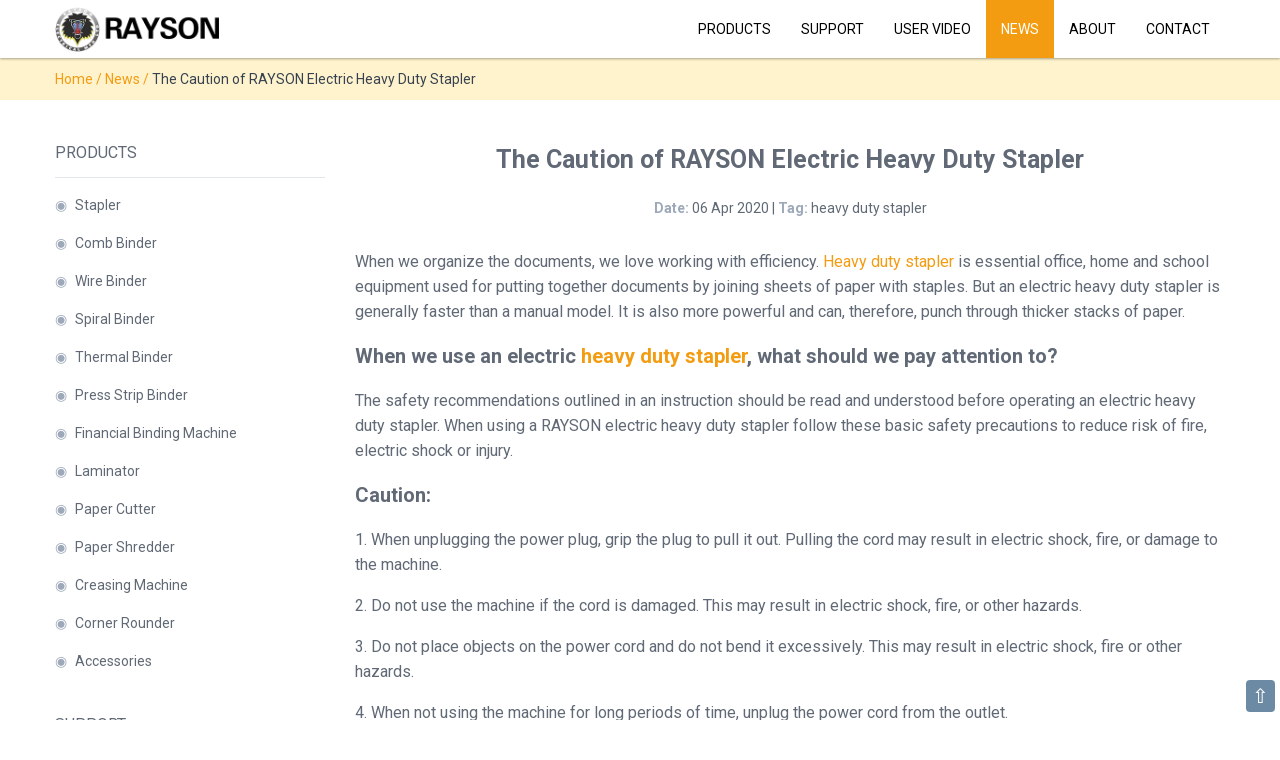

--- FILE ---
content_type: text/html
request_url: https://raysonstapler.com/news/the-caution-of-rayson-electric-heavy-duty-stapler.html
body_size: 10793
content:
<!doctype html>
<html lang="en">
  <head>
    <meta charset="utf-8">
    <meta name="viewport" content="width=device-width">
    <title>The Caution of RAYSON Electric Heavy Duty Stapler - RAYSON</title>
    <meta name="keywords" content="heavy duty stapler">
    <meta name="description" content="Before using an RAYSON electric heavy duty stapler the safety recommendations outlined in an instruction should be read and understood before operating.">
    <link rel="canonical" href="https://raysonstapler.com/news/the-caution-of-rayson-electric-heavy-duty-stapler.html">
    <link rel="shortcut icon" href="https://raysonstapler.com/favicon.ico">
    <meta name="applicable-device" content="pc,mobile">
    <meta property="og:url" content="https://raysonstapler.com/news/the-caution-of-rayson-electric-heavy-duty-stapler.html">
    <meta property="og:type" content="article">
    <meta property="og:title" content="The Caution of RAYSON Electric Heavy Duty Stapler">
    <meta property="og:description" content="Before using an RAYSON electric heavy duty stapler the safety recommendations outlined in an instruction should be read and understood before operating.">
    <meta property="og:image" content="https://raysonstapler.com/images/assets/leader-fb-191008.jpg">
    <meta property="og:image:secure_url" content="https://raysonstapler.com/images/assets/leader-fb-191008.jpg">
    <meta property="og:image:type" content="image/jpeg">
    <meta property="og:image:width" content="1080">
    <meta property="og:image:height" content="600">
    <meta property="og:image:alt" content="The Caution of RAYSON Electric Heavy Duty Stapler">
    <meta property="fb:app_id" content="369427273942818">
    <meta name="twitter:card" content="summary">
    <meta name="twitter:site" content="@BINDKING">
    <meta name="twitter:title" content="The Caution of RAYSON Electric Heavy Duty Stapler">
    <meta name="twitter:description" content="Before using an RAYSON electric heavy duty stapler the safety recommendations outlined in an instruction should be read and understood before operating.">
    <meta name="twitter:image" content="https://raysonstapler.com/images/assets/leader.jpg">
    <link rel="apple-touch-icon" href="https://raysonstapler.com/images/assets/rayson-icon.jpg">
    <meta name="apple-mobile-web-app-title" content="RAYSON">
    <link href="https://fonts.googleapis.com/css2?family=Roboto:wght@300;400;700&display=swap" rel="stylesheet">
    <style type="text/css">body{background:#ffffff;color:#606975;font-family:"Roboto",sans-serif;font-size:16px;font-weight:normal;text-transform:none;line-height:1.6;margin:0;}a{color:#f39c12;text-decoration:none;}a:hover{color:#c87f0a;text-decoration:none;}a:focus,a:active{outline:none;color:#c87f0a;}.hover-color{color:#606975;}.hover-color-white{color:#ffffff;}.hover-color:hover,.hover-color-white:hover{color:#f39c12;}.container{padding-right:15px;padding-left:15px;margin-right:auto;margin-left:auto}.row{margin-right:-15px;margin-left:-15px;}.row-no-gutters{margin-right:0;margin-left:0;}.row-no-gutters [class*="col-"]{padding-right:0;padding-left:0;}@media (min-width:768px){.container{width:750px}}@media (min-width:992px){.container{width:970px}}@media (min-width:1200px){.container{width:1170px}}.col-lg-1,.col-lg-10,.col-lg-11,.col-lg-12,.col-lg-2,.col-lg-3,.col-lg-4,.col-lg-5,.col-lg-6,.col-lg-7,.col-lg-8,.col-lg-9,.col-md-1,.col-md-10,.col-md-11,.col-md-12,.col-md-2,.col-md-3,.col-md-4,.col-md-5,.col-md-6,.col-md-7,.col-md-8,.col-md-9,.col-sm-1,.col-sm-10,.col-sm-11,.col-sm-12,.col-sm-2,.col-sm-3,.col-sm-4,.col-sm-5,.col-sm-6,.col-sm-7,.col-sm-8,.col-sm-9,.col-xs-1,.col-xs-10,.col-xs-11,.col-xs-12,.col-xs-2,.col-xs-3,.col-xs-4,.col-xs-5,.col-xs-6,.col-xs-7,.col-xs-8,.col-xs-9{padding-right:15px;padding-left:15px;box-sizing:border-box}.col-xs-1,.col-xs-10,.col-xs-11,.col-xs-12,.col-xs-2,.col-xs-3,.col-xs-4,.col-xs-5,.col-xs-6,.col-xs-7,.col-xs-8,.col-xs-9{float:left}.col-xs-12{width:100%}.col-xs-11{width:91.66666667%}.col-xs-10{width:83.33333333%}.col-xs-9{width:75%}.col-xs-8{width:66.66666667%}.col-xs-7{width:58.33333333%}.col-xs-6{width:50%}.col-xs-5{width:41.66666667%}.col-xs-4{width:33.33333333%}.col-xs-3{width:25%}.col-xs-2{width:16.66666667%}.col-xs-1{width:8.33333333%}@media (min-width:768px){.col-sm-1,.col-sm-10,.col-sm-11,.col-sm-12,.col-sm-2,.col-sm-3,.col-sm-4,.col-sm-5,.col-sm-6,.col-sm-7,.col-sm-8,.col-sm-9{float:left}.col-sm-12{width:100%}.col-sm-11{width:91.66666667%}.col-sm-10{width:83.33333333%}.col-sm-9{width:75%}.col-sm-8{width:66.66666667%}.col-sm-7{width:58.33333333%}.col-sm-6{width:50%}.col-sm-5{width:41.66666667%}.col-sm-4{width:33.33333333%}.col-sm-3{width:25%}.col-sm-2{width:16.66666667%}.col-sm-1{width:8.33333333%}}@media (min-width:992px){.col-md-1,.col-md-10,.col-md-11,.col-md-12,.col-md-2,.col-md-3,.col-md-4,.col-md-5,.col-md-6,.col-md-7,.col-md-8,.col-md-9{float:left}.col-md-12{width:100%}.col-md-11{width:91.66666667%}.col-md-10{width:83.33333333%}.col-md-9{width:75%}.col-md-8{width:66.66666667%}.col-md-7{width:58.33333333%}.col-md-6{width:50%}.col-md-5{width:41.66666667%}.col-md-4{width:33.33333333%}.col-md-3{width:25%}.col-md-2{width:16.66666667%}.col-md-1{width:8.33333333%}}@media (min-width:1200px){.col-lg-1,.col-lg-10,.col-lg-11,.col-lg-12,.col-lg-2,.col-lg-3,.col-lg-4,.col-lg-5,.col-lg-6,.col-lg-7,.col-lg-8,.col-lg-9{float:left}.col-lg-12{width:100%}.col-lg-11{width:91.66666667%}.col-lg-10{width:83.33333333%}.col-lg-9{width:75%}.col-lg-8{width:66.66666667%}.col-lg-7{width:58.33333333%}.col-lg-6{width:50%}.col-lg-5{width:41.66666667%}.col-lg-4{width:33.33333333%}.col-lg-3{width:25%}.col-lg-2{width:16.66666667%}.col-lg-1{width:8.33333333%}}.container:after,.container:before,.row:after,.row:before{display:table;clear:both;content:" "}.hidden{display:none;}@media (max-width:767px){.hidden-xs{display:none;}}@media (min-width:768px) and (max-width:991px){.hidden-sm{display:none;}}@media (min-width:992px) and (max-width:1199px){.hidden-md{display:none;}}@media (min-width:1200px){.hidden-lg{display:none;}}.luxbar-fixed{width:100%;position:fixed;top:0;left:0;text-transform:uppercase;z-index:1000;box-shadow:0 1px 3px rgba(0,0,0,0.12),0 1px 2px rgba(0,0,0,0.24);}.luxbar-hamburger span,.luxbar-hamburger span::before,.luxbar-hamburger span::after{display:block;height:2px;width:26px;transition:0.6s ease;}.luxbar-checkbox:checked ~ .luxbar-menu li .luxbar-hamburger span{background-color:transparent;}.luxbar-checkbox:checked ~ .luxbar-menu li .luxbar-hamburger span::before,.luxbar-checkbox:checked ~ .luxbar-menu li .luxbar-hamburger span::after{margin-top:0;}.luxbar-header{display:flex;flex-direction:row;justify-content:space-between;align-items:center;height:58px;}.luxbar-menu-left .luxbar-navigation,.luxbar-menu-left .luxbar-header{justify-content:flex-start;}.luxbar-menu-right .luxbar-hamburger{margin-left:auto;}.luxbar-brand{font-size:1.6em;padding:18px 24px 18px 24px;}.luxbar-menu{min-height:58px;transition:0.6s ease;width:100%;}.luxbar-navigation{display:flex;flex-direction:column;list-style:none;padding-left:0;margin:0;}.luxbar-menu a,.luxbar-item a{text-decoration:none;color:inherit;cursor:pointer;}.luxbar-item{height:58px;font-size:14px;}.luxbar-item a{padding:18px 15px 18px 15px;display:block;}.luxbar-hamburger{padding:18px 24px 18px 24px;position:relative;cursor:pointer;}.luxbar-hamburger span::before,.luxbar-hamburger span::after{content:'';position:absolute;}.luxbar-hamburger span::before{margin-top:-8px;}.luxbar-hamburger span::after{margin-top:8px;}.luxbar-checkbox{display:none;}.luxbar-checkbox:not(:checked) ~ .luxbar-menu{overflow:hidden;height:58px;}.luxbar-checkbox:checked ~ .luxbar-menu{transition:height 0.6s ease;height:100vh;overflow:auto;}.dropdown{position:relative;height:auto;min-height:58px;}.dropdown:hover > ul{position:relative;display:block;min-width:100%;}.dropdown > a::after{position:absolute;content:'';right:10px;top:25px;border-width:5px 5px 0;border-color:transparent;border-style:solid;}.dropdown > ul{display:block;overflow-x:hidden;list-style:none;padding:0;}.dropdown > ul .luxbar-item{min-width:100%;height:29px;padding:5px 10px 5px 40px;}.dropdown > ul .luxbar-item a{min-height:29px;line-height:29px;padding:0;}@media screen and (min-width:768px){.luxbar-navigation{flex-flow:row;justify-content:flex-end;}.luxbar-hamburger{display:none;}.luxbar-checkbox:not(:checked) ~ .luxbar-menu{overflow:visible;}.luxbar-checkbox:checked ~ .luxbar-menu{height:58px;}.luxbar-menu .luxbar-item{border-top:0;}.luxbar-menu-right .luxbar-header{margin-right:auto;}.dropdown{height:58px;}.dropdown:hover > ul{position:absolute;left:0;top:58px;padding:0;}.dropdown > ul{display:none;}.dropdown > ul .luxbar-item{padding:5px 10px;}.dropdown > ul .luxbar-item a{white-space:nowrap;}}.luxbar-checkbox:checked + .luxbar-menu .luxbar-hamburger-doublespin span::before{transform:rotate(225deg);}.luxbar-checkbox:checked + .luxbar-menu .luxbar-hamburger-doublespin span::after{transform:rotate(-225deg);}.luxbar-checkbox:checked + .luxbar-menu .luxbar-hamburger-spin span::before{transform:rotate(45deg);}.luxbar-checkbox:checked + .luxbar-menu .luxbar-hamburger-spin span::after{transform:rotate(-45deg);}.luxbar-menu-white,.luxbar-menu-white .dropdown ul{background-color:#ffffff;color:#000000;z-index:1;}.luxbar-menu-white .active,.luxbar-menu-white .luxbar-item:hover{background-color:#f39c12;color:#ffffff;}.luxbar-menu-white .luxbar-hamburger span,.luxbar-menu-white .luxbar-hamburger span::before,.luxbar-menu-white .luxbar-hamburger span::after{background-color:#000000;}p{margin:0 0 16px;}hr{margin:0;border:0;border-top:1px solid #e1e7ec;}hr.hr-light{border-top-color:rgba(255,255,255,0.12);}.text-center{text-align:center;}.text-justify{text-align:justify;}.text-black{color:#000000;}.text-white{color:#ffffff;}.text-orange{color:#f39c12;}.text-yellow{color:#ffc001;}.text-dark{color:#9da9b9;}.text-grey{color:#606975;}.font-size-14{font-size:14px;}.font-size-20{font-size:20px;}.font-size-25{font-size:25px;}.font-size-30{font-size:30px;}.font-size-50{font-size:50px;}.font-size-168{font-size:168px;}.font-weight-300{font-weight:300;}.font-weight-700{font-weight:700;}.bg-dark{background-color:#f5f5f5;}.bg-yellow{background-color:#f39c12;}.bg-nav{background-color:#fff3cd;border-color:#ffeeba;}.nav-title{padding-bottom:12px;border-bottom:1px solid #e1e7ec;text-transform:uppercase;}.breadcrumb{color:#f39c12;padding:10px 15px;font-size:14px;margin-top:0px;margin-bottom:0px;list-style:none;border-radius:4px;}.breadcrumb a{color:#f39c12;}.breadcrumb > li{display:inline-block;}.breadcrumb > .active{color:#374250;}img{vertical-align:middle;}.img-responsive,.thumbnail > img,.thumbnail a > img,.carousel-inner > .item > img,.carousel-inner > .item > a > img{display:block;max-width:100%;height:auto;}.center-block{display:block;margin-right:auto;margin-left:auto;}.image-margin-center{margin:0 auto 0 auto;}.img-width-39{max-width:39px;}.img-width-300{max-width:300px;}.img-width-350{max-width:350px;}.img-width-400{max-width:400px;}.img-width-450{max-width:450px;}.img-width-500{max-width:500px;}.img-width-550{max-width:550px;}.img-width-600{max-width:600px;}.img-width-640{max-width:640px;}.img-width-650{max-width:650px;}.img-width-660{max-width:660px;}.img-width-700{max-width:700px;}.img-width-800{max-width:800px;}.img-width-850{max-width:850px;}.margin-top-0{margin-top:0px;}.margin-top-5{margin-top:5px;}.margin-top-20{margin-top:20px;}.margin-top-30{margin-top:30px;}.margin-top-40{margin-top:40px;}.margin-top-50{margin-top:50px;}.margin-top-58{margin-top:58px;}.margin-top-70{margin-top:70px;}.margin-btm-10{margin-bottom:10px;}.margin-btm-20{margin-bottom:20px;}.margin-btm-30{margin-bottom:30px;}.margin-btm-40{margin-bottom:40px;}.margin-right-8{margin-right:8px;}.margin-right-15{margin-right:15px;}.padding-top-20{padding-top:20px;}.padding-top-30{padding-top:30px;}.padding-top-40{padding-top:40px;}.padding-btm-50{padding-bottom:50px;}.btn{display:inline-block;padding:6px 12px;margin-bottom:0;font-size:14px;font-weight:normal;line-height:1.42857143;text-align:center;white-space:nowrap;vertical-align:middle;-ms-touch-action:manipulation;touch-action:manipulation;cursor:pointer;-webkit-user-select:none;-moz-user-select:none;-ms-user-select:none;user-select:none;background-image:none;border:1px solid transparent;border-radius:4px;-webkit-appearance:none;}.btn:hover,.btn:focus{color:#333;text-decoration:none;}.btn-orange{color:#fff;font-size:14px;background-color:#f39c12;border-color:#f39c12;}.btn-orange:focus,.btn-orange.focus{color:#fff;background-color:#c87f0a;border-color:#c87f0a;}.btn-orange:hover{color:#fff;background-color:#c87f0a;border-color:#c87f0a;}.btn-radius{padding:8px 20px;-webkit-border-radius:30px;-moz-border-radius:30px;-ms-border-radius:30px;border-radius:30px;}.form-control{width:100%;height:45px;padding:0px 12px;font-size:14px;color:#212529;background-color:#fff;border:1px solid #cccccc;box-sizing:border-box;-webkit-appearance:none;}.form-control[readonly]{background-color:#eee;opacity:1;}.height-150{height:150px;}.input-group{width:100%;display:table;margin-bottom:20px;}.input-group-addon{display:table-cell;vertical-align:middle;padding:0px 8px;font-size:14px;text-align:center;background-color:#eeeeee;border:1px solid #cccccc;width:30%;color:#212126;}.form-control-tel-code{width:100%;height:45px;padding:0px 12px;font-size:14px;color:#212529;background-color:#fff;border:1px solid #cccccc;border-right-style:none;box-sizing:border-box;-webkit-appearance:none;}.input-group .form-control:first-child,.input-group-addon:first-child{border-bottom-right-radius:0;border-top-right-radius:0;}.input-group-addon:first-child{border-right:0;}.input-group .form-control:last-child{border-bottom-left-radius:0;border-top-left-radius:0;}input,select,textarea{font-family:"Roboto",sans-serif;border-radius:0px;}.products-padding-50{padding:50px 0px;}.products-title{color:#000000;margin-top:90px;}@media (max-width:767px){.products-title{margin-top:0px;}}@media (min-width:768px) and (max-width:991px){.products-title{margin-top:30px;}}@media (min-width:992px) and (max-width:1199px){.products-title{margin-top:60px;}}.card{position:relative;display:flex;flex-direction:column;min-width:0;word-wrap:break-word;background-color:#fff;background-clip:border-box;border:1px solid rgba(0,0,0,0.125);border-radius:.25rem;border-color:#e1e7ec;}.card-image{padding:20px 15px 0px;}.card-padding{padding:20px 15px;}.card-body{-ms-flex:1 1 auto;flex:1 1 auto;padding:1.25rem;}.footer{padding-top:50px;background-color:#374250;}.footer-border-btm{border-bottom:1px solid rgba(255,255,255,0.12);}table{border-collapse:collapse;border-spacing:0;background-color:transparent;}td,th{padding:0;}caption{padding-top:8px;padding-bottom:8px;color:#777777;text-align:left;}th{text-align:left;}.table{width:100%;max-width:100%;margin-bottom:20px;}.table > thead > tr > th,.table > tbody > tr > th,.table > tfoot > tr > th,.table > thead > tr > td,.table > tbody > tr > td,.table > tfoot > tr > td{padding:8px;line-height:1.42857143;vertical-align:middle;border-top:1px solid #dddddd;}.table > thead > tr > th{vertical-align:middle;border-bottom:2px solid #dddddd;}.table > caption + thead > tr:first-child > th,.table > colgroup + thead > tr:first-child > th,.table > thead:first-child > tr:first-child > th,.table > caption + thead > tr:first-child > td,.table > colgroup + thead > tr:first-child > td,.table > thead:first-child > tr:first-child > td{border-top:0;}.table > tbody + tbody{border-top:2px solid #dddddd;}.table .table{background-color:#ffffff;}.table-bordered{border:1px solid #dddddd;}.table-bordered > thead > tr > th,.table-bordered > tbody > tr > th,.table-bordered > tfoot > tr > th,.table-bordered > thead > tr > td,.table-bordered > tbody > tr > td,.table-bordered > tfoot > tr > td{border:1px solid #dddddd;}.table-bordered > thead > tr > th,.table-bordered > thead > tr > td{border-bottom-width:2px;}.table-striped > tbody > tr:nth-of-type(odd){background-color:#f9f9f9;}.table-hover > tbody > tr:hover{background-color:#f5f5f5;}table col[class*="col-"]{position:static;float:none;display:table-column;}table td[class*="col-"],table th[class*="col-"]{position:static;float:none;display:table-cell;}.table > thead > tr > td.active,.table > tbody > tr > td.active,.table > tfoot > tr > td.active,.table > thead > tr > th.active,.table > tbody > tr > th.active,.table > tfoot > tr > th.active,.table > thead > tr.active > td,.table > tbody > tr.active > td,.table > tfoot > tr.active > td,.table > thead > tr.active > th,.table > tbody > tr.active > th,.table > tfoot > tr.active > th{background-color:#f5f5f5;}.table-hover > tbody > tr > td.active:hover,.table-hover > tbody > tr > th.active:hover,.table-hover > tbody > tr.active:hover > td,.table-hover > tbody > tr:hover > .active,.table-hover > tbody > tr.active:hover > th{background-color:#e8e8e8;}.table-responsive{overflow-x:auto;min-height:0.01%;}@media screen and (max-width:767px){.table-responsive{width:100%;margin-bottom:15px;overflow-y:hidden;-ms-overflow-style:-ms-autohiding-scrollbar;border:1px solid #dddddd;}.table-responsive > .table{margin-bottom:0;}.table-responsive > .table > thead > tr > th,.table-responsive > .table > tbody > tr > th,.table-responsive > .table > tfoot > tr > th,.table-responsive > .table > thead > tr > td,.table-responsive > .table > tbody > tr > td,.table-responsive > .table > tfoot > tr > td{white-space:nowrap;}.table-responsive > .table-bordered{border:0;}.table-responsive > .table-bordered > thead > tr > th:first-child,.table-responsive > .table-bordered > tbody > tr > th:first-child,.table-responsive > .table-bordered > tfoot > tr > th:first-child,.table-responsive > .table-bordered > thead > tr > td:first-child,.table-responsive > .table-bordered > tbody > tr > td:first-child,.table-responsive > .table-bordered > tfoot > tr > td:first-child{border-left:0;}.table-responsive > .table-bordered > thead > tr > th:last-child,.table-responsive > .table-bordered > tbody > tr > th:last-child,.table-responsive > .table-bordered > tfoot > tr > th:last-child,.table-responsive > .table-bordered > thead > tr > td:last-child,.table-responsive > .table-bordered > tbody > tr > td:last-child,.table-responsive > .table-bordered > tfoot > tr > td:last-child{border-right:0;}.table-responsive > .table-bordered > tbody > tr:last-child > th,.table-responsive > .table-bordered > tfoot > tr:last-child > th,.table-responsive > .table-bordered > tbody > tr:last-child > td,.table-responsive > .table-bordered > tfoot > tr:last-child > td{border-bottom:0;}}.embed-responsive{position:relative;display:block;height:0;padding:0;overflow:hidden;}.embed-responsive .embed-responsive-item,.embed-responsive iframe,.embed-responsive embed,.embed-responsive object,.embed-responsive video{position:absolute;top:0;bottom:0;left:0;width:100%;height:100%;border:0;}.embed-responsive-16by9{padding-bottom:56.25%;}.embed-responsive-3d{padding-bottom:56.25%;}@media (max-width:767px){.embed-responsive-3d{padding-bottom:100%;}}@media (min-width:768px) and (max-width:991px){.embed-responsive-3d{padding-bottom:75%;}}@media (min-width:992px) and (max-width:1199px){.embed-responsive-3d{padding-bottom:62.5%;}}.back-to-top{position:fixed;z-index:1000;bottom:8px;right:5px;opacity:1;cursor:pointer;}.btn-back-to-top{font-size:20px;background-color:#6d8aa5;padding:2px 6px;border-radius:4px;line-height:28px;}.hover-back-to-top,a.hover-back-to-top:hover,a.hover-back-to-top:focus{color:#ffffff;}.error{font-size:168px;color:#f39c12;}.sidenav{height:100%;width:0;position:fixed;z-index:1000;top:0;left:0;background-color:#efefef;overflow-x:hidden;transition:0.5s;}.sidenav-padding{padding:30px 25px;}.sidenav a{color:#000000;text-decoration:none;}.sidenav a:hover{color:#c87f0a;text-decoration:none;}.sidenav a:focus,.sidenav a:active{outline:none;color:#c87f0a;}.feedback-email{position:fixed;z-index:1000;top:50%;right:5px;opacity:1;cursor:pointer;writing-mode:vertical-rl;}.padding-feedback-email-nav{padding:10px 2px;}</style>
    <script type="application/ld+json">
      {
        "@context": "http://schema.org",
        "@type": "NewsArticle",
        "mainEntityOfPage": "https://raysonstapler.com/news/the-caution-of-rayson-electric-heavy-duty-stapler.html",
        "headline": "The Caution of RAYSON Electric Heavy Duty Stapler",
        "datePublished": "2020-04-06T00:00:00+00:00",
        "dateModified": "2020-04-06T00:00:00+00:00",
        "description": "Before using an RAYSON electric heavy duty stapler the safety recommendations outlined in an instruction should be read and understood before operating.",
        "keywords": "heavy duty stapler",
        "author": {
          "@type": "Person",
          "name": "Rayson",
          "url": "https://raysonstapler.com/about/"
        },
        "image": {
          "@type": "ImageObject",
          "url": "https://raysonstapler.com/images/assets/leader.jpg",
          "width": 1200,
          "height": 630
        },
        "publisher": {
          "@type": "Organization",
          "name": "Rayson",
          "logo": {
            "@type": "ImageObject",
            "url": "https://raysonstapler.com/images/assets/logo.jpg",
            "width": 181,
            "height": 60
          }
        }
      }
    </script>
    <script type="application/ld+json">
      {
        "@context": "https://schema.org",
        "@type": "LocalBusiness",
        "image": "https://raysonstapler.com/images/about/about.jpg",
        "name": "RAYSON",
        "address": {
          "@type": "PostalAddress",
          "streetAddress": "TangCun industial Estate, Nanhai",
          "addressLocality": "Foshan",
          "addressRegion": "GD",
          "postalCode": "528241",
          "addressCountry": "CN"
        },
        "geo": {
          "@type": "GeoCoordinates",
          "latitude": 23.2877102,
          "longitude": 113.1344015
        },
        "url": "https://raysonstapler.com",
        "email": "sky@raysonstapler.com",
        "telephone": "+8615711911932",
        "faxNumber": "+8602031212770",
        "priceRange": "$$$"
      }
    </script>
    <script type="application/ld+json">
      {
        "@context": "https://schema.org",
        "@type": "Organization",
        "url": "https://raysonstapler.com",
        "logo": "https://raysonstapler.com/images/assets/rayson-logo.png",
        "contactPoint": [{
          "@type": "ContactPoint",
          "telephone": "+86-157-1191-1932",
          "contactType": "sales"
        }]
      }
    </script>
    <script type="application/ld+json">
      {
        "@context": "https://schema.org",
        "@type": "BreadcrumbList",
        "itemListElement": [{
          "@type": "ListItem",
          "position": 1,
          "name": "Home",
          "item": "https://raysonstapler.com"
        },{
          "@type": "ListItem",
          "position": 2,
          "name": "News",
          "item": "https://raysonstapler.com/news/"
        },{
          "@type": "ListItem",
          "position": 3,
          "name": "The Caution of RAYSON Electric Heavy Duty Stapler",
          "item": "https://raysonstapler.com/news/the-caution-of-rayson-electric-heavy-duty-stapler.html"
        }]
      }
    </script>
    <script async src="https://www.googletagmanager.com/gtag/js?id=G-H9WC922X22"></script>
    <script>
      window.dataLayer = window.dataLayer || [];
      function gtag(){dataLayer.push(arguments);}
      gtag('js', new Date());

      gtag('config', 'G-H9WC922X22');
    </script>
    <script>
      window.addEventListener('load', function (event) {
        document.querySelectorAll('[href*="mailto:"]').forEach(function (e) {
          e.addEventListener('click', function () {
            gtag('event', 'email_feedback', { 'send_to': 'G-H9WC922X22' });
          });
        });
      });
    </script>
  </head>
  <body>
    <header id="luxbar" class="luxbar-fixed">
      <input type="checkbox" class="luxbar-checkbox" id="luxbar-checkbox">
      <div class="luxbar-menu luxbar-menu-right luxbar-menu-white">
        <div class="container">
          <ul class="luxbar-navigation">
            <li class="luxbar-header">
              <a href="https://raysonstapler.com">
                <picture>
                  <source type="image/webp" srcset="https://raysonstapler.com/images/assets/rayson-logo.webp" width="164" height="45" alt="RAYSON Logo">
                  <img src="https://raysonstapler.com/images/assets/rayson-logo.png" width="164" height="45" alt="RAYSON Logo">
                </picture>
              </a>
              <label class="luxbar-hamburger luxbar-hamburger-doublespin" id="luxbar-hamburger" for="luxbar-checkbox"> <span></span> </label>
            </li>
            <li class="luxbar-item "><a href="javascript:openNav_products_nav()">Products</a></li>
            <li class="luxbar-item "><a href="https://raysonstapler.com/support/">Support</a></li>
            <li class="luxbar-item "><a href="https://raysonstapler.com/user-video/">User Video</a></li>
            <li class="luxbar-item active"><a href="https://raysonstapler.com/news/">News</a></li>
            <li class="luxbar-item "><a href="https://raysonstapler.com/about/">About</a></li>
            <li class="luxbar-item "><a href="https://raysonstapler.com/contact/">Contact</a></li>
          </ul>
        </div>
      </div>
    </header>
    <div class="margin-top-58"></div>
    <div class="bg-nav">
  <ol class="breadcrumb container">
    <li><a href="https://raysonstapler.com">Home</a></li>
    <li>/</li>
    <li><a href="https://raysonstapler.com/news/">News</a></li>
    <li>/</li>
    <li class="active">The Caution of RAYSON Electric Heavy Duty Stapler</li>
  </ol>
</div>
<div class="container margin-top-40">
  <div class="row">
    <div class="col-lg-3 col-md-4 col-sm-12 col-xs-12 hidden-sm hidden-xs">
      <div class="margin-btm-40">
        <p class="nav-title">Products</p>
        <p class="font-size-14"><span class="text-dark margin-right-8">◉</span><a href="https://raysonstapler.com/stapler/" class="hover-color">Stapler</a></p>
        <p class="font-size-14"><span class="text-dark margin-right-8">◉</span><a href="https://raysonstapler.com/comb-binder/" class="hover-color">Comb Binder</a></p>
        <p class="font-size-14"><span class="text-dark margin-right-8">◉</span><a href="https://raysonstapler.com/wire-binder/" class="hover-color">Wire Binder</a></p>
        <p class="font-size-14"><span class="text-dark margin-right-8">◉</span><a href="https://raysonstapler.com/spiral-binder/" class="hover-color">Spiral Binder</a></p>
        <p class="font-size-14"><span class="text-dark margin-right-8">◉</span><a href="https://raysonstapler.com/thermal-binder/" class="hover-color">Thermal Binder</a></p>
        <p class="font-size-14"><span class="text-dark margin-right-8">◉</span><a href="https://raysonstapler.com/press-strip-binder/" class="hover-color">Press Strip Binder</a></p>
        <p class="font-size-14"><span class="text-dark margin-right-8">◉</span><a href="https://raysonstapler.com/financial-binding-machine/" class="hover-color">Financial Binding Machine</a></p>
        <p class="font-size-14"><span class="text-dark margin-right-8">◉</span><a href="https://raysonstapler.com/laminator/" class="hover-color">Laminator</a></p>
        <p class="font-size-14"><span class="text-dark margin-right-8">◉</span><a href="https://raysonstapler.com/paper-cutter/" class="hover-color">Paper Cutter</a></p>
        <p class="font-size-14"><span class="text-dark margin-right-8">◉</span><a href="https://raysonstapler.com/paper-shredder/" class="hover-color">Paper Shredder</a></p>
        <p class="font-size-14"><span class="text-dark margin-right-8">◉</span><a href="https://raysonstapler.com/creasing-machine/" class="hover-color">Creasing Machine</a></p>
        <p class="font-size-14"><span class="text-dark margin-right-8">◉</span><a href="https://raysonstapler.com/corner-rounder/" class="hover-color">Corner Rounder</a></p>
        <p class="font-size-14"><span class="text-dark margin-right-8">◉</span><a href="https://raysonstapler.com/accessories/" class="hover-color">Accessories</a></p>
      </div>
      <div class="margin-btm-40">
        <p class="nav-title">Support</p>
        <p class="font-size-14"><span class="text-dark margin-right-8">◉</span><a href="https://raysonstapler.com/support/how-to-adjust-the-film-thickness-for-lm6-330.html" class="hover-color">How to adjust the film thickness for LM6-330</a></p>
        <p class="font-size-14"><span class="text-dark margin-right-8">◉</span><a href="https://raysonstapler.com/support/how-to-adjust-the-anvil-of-rayson-series-saddle-heavy-duty-stapler.html" class="hover-color">How to adjust the anvil of Rayson's series saddle heavy duty stapler</a></p>
        <p class="font-size-14"><span class="text-dark margin-right-8">◉</span><a href="https://raysonstapler.com/support/how-to-replace-the-spring-for-rayson-sh-03-heavy-duty-stapler.html" class="hover-color">How to replace the spring for RAYSON SH-03 heavy duty stapler</a></p>
        <p class="font-size-14"><span class="text-dark margin-right-8">◉</span><a href="https://raysonstapler.com/support/how-to-replace-the-punching-plate-for-rayson-sh-03-heavy-duty-stapler.html" class="hover-color">How to replace the punching plate for RAYSON SH-03 heavy duty stapler</a></p>
        <p class="font-size-14"><span class="text-dark margin-right-8">◉</span><a href="https://raysonstapler.com/support/how-to-replace-the-slide-block-for-rayson-sh-03-heavy-duty-stapler.html" class="hover-color">How to replace the slide block for RAYSON SH-03 heavy duty stapler</a></p>
        <p class="font-size-14"><span class="text-dark margin-right-8">◉</span><a href="https://raysonstapler.com/support/how-to-replace-the-heaters-for-rayson-lm-series-laminator.html" class="hover-color">How to replace the heaters for RAYSON LM Series Laminator</a></p>
        <p class="font-size-14"><span class="text-dark margin-right-8">◉</span><a href="https://raysonstapler.com/support/how-to-replace-the-circuit-board-for-rayson-lm-series-laminator.html" class="hover-color">How to replace the circuit board (PCB) for RAYSON LM Series Laminator</a></p>
        <p class="font-size-14"><span class="text-dark margin-right-8">◉</span><a href="https://raysonstapler.com/support/how-to-replace-the-roller-for-rayson-lm-series-laminator.html" class="hover-color">How to Replace the Roller for RAYSON LM Series Laminator</a></p>
        <p class="font-size-14"><span class="text-dark margin-right-8">◉</span><a href="https://raysonstapler.com/support/how-to-replace-the-motor-of-rayson-lm-series-laminator.html" class="hover-color">How to Replace the motor for RAYSON LM Series Laminator</a></p>
        <p class="font-size-14"><span class="text-dark margin-right-8">◉</span><a href="https://raysonstapler.com/support/how-to-adjust-the-roller-pressure-of-rayson-lm-series-laminator.html" class="hover-color">How to adjust the roller pressure of Rayson LM series laminator</a></p>
      </div>
      <div class="margin-btm-40">
        <p class="nav-title">User Video</p>
        <p class="font-size-14"><span class="text-dark margin-right-8">◉</span><a href="https://raysonstapler.com/user-video/how-to-make-notebook-with-leather-cover.html" class="hover-color">How to make notebook with leather cover</a></p>
      </div>
      <div class="margin-btm-40">
        <p class="nav-title">Last News</p>
        <p class="font-size-14"><span class="text-dark margin-right-8">◉</span><a href="https://raysonstapler.com/news/how-to-use-a-spiral-binder-effectively-binders.html" class="hover-color">How to use a spiral binder effectively binders</a></p>
        <p class="font-size-14"><span class="text-dark margin-right-8">◉</span><a href="https://raysonstapler.com/news/how-to-fix-common-spiral-binding-problems.html" class="hover-color">How to fix common spiral binding problems</a></p>
        <p class="font-size-14"><span class="text-dark margin-right-8">◉</span><a href="https://raysonstapler.com/news/how-to-troubleshoot-common-paper-shredder-issues.html" class="hover-color">How to Troubleshoot Common Paper Shredder Issues</a></p>
        <p class="font-size-14"><span class="text-dark margin-right-8">◉</span><a href="https://raysonstapler.com/news/how-do-you-choose-the-right-shredder-for-your-needs.html" class="hover-color">How do you choose the right shredder for your needs</a></p>
        <p class="font-size-14"><span class="text-dark margin-right-8">◉</span><a href="https://raysonstapler.com/news/how-to-customize-hardcovers-for-a-unique-presentation.html" class="hover-color">How to Customize Hardcovers for a Unique Presentation</a></p>
        <p class="font-size-14"><span class="text-dark margin-right-8">◉</span><a href="https://raysonstapler.com/news/how-to-use-a-paper-shredder-safely-and-achieve-maximum-efficiency.html" class="hover-color">How to use a paper shredder safely and achieve maximum efficiency</a></p>
        <p class="font-size-14"><span class="text-dark margin-right-8">◉</span><a href="https://raysonstapler.com/news/how-to-care-for-your-shredder-so-it-lasts-longer.html" class="hover-color">How to care for your shredder so it lasts longer</a></p>
        <p class="font-size-14"><span class="text-dark margin-right-8">◉</span><a href="https://raysonstapler.com/news/how-to-extend-the-life-of-your-documents-with-hard-paper-folder-sleeves.html" class="hover-color">How to extend the life of your documents with hard paper folder sleeves</a></p>
        <p class="font-size-14"><span class="text-dark margin-right-8">◉</span><a href="https://raysonstapler.com/news/how-to-craft-unique-customized-binding-covers.html" class="hover-color">How to Craft Unique Customized Binding Covers</a></p>
        <p class="font-size-14"><span class="text-dark margin-right-8">◉</span><a href="https://raysonstapler.com/news/how-to-choose-the-right-binding-covers-for-your-documents.html" class="hover-color">How to Choose the Right Binding Covers for Your Documents</a></p>
      </div>
    </div>
    <div class="col-lg-9 col-md-8 col-sm-12 col-xs-12">
      <h1 class="font-size-25 text-center margin-top-0">The Caution of RAYSON Electric Heavy Duty Stapler</h1>
<p class="font-size-14 text-center"><span class="text-dark"><b>Date: </b></span> 06 Apr 2020 | <span class="text-dark"><b>Tag:</b></span> heavy duty stapler</p>
<div class="margin-top-30">
  <p>When we organize the documents, we love working with efficiency. <a href="https://raysonstapler.com/stapler/">Heavy duty stapler</a> is essential office, home and school equipment used for putting together documents by joining sheets of paper with staples. But an electric heavy duty stapler is generally faster than a manual model. It is also more powerful and can, therefore, punch through thicker stacks of paper.</p>
<p class="font-size-20"><b>When we use an electric <a href="https://raysonstapler.com">heavy duty stapler</a>, what should we pay attention to?</b></p>
<p>The safety recommendations outlined in an instruction should be read and understood before operating an electric heavy duty stapler. When using a RAYSON electric heavy duty stapler follow these basic safety precautions to reduce risk of fire, electric shock or injury.</p>
<p class="font-size-20"><b>Caution:</b></p>
<p>1. When unplugging the power plug, grip the plug to pull it out. Pulling the cord may result in electric shock, fire, or damage to the machine.</p>
<p>2. Do not use the machine if the cord is damaged. This may result in electric shock, fire, or other hazards.</p>
<p>3. Do not place objects on the power cord and do not bend it excessively. This may result in electric shock, fire or other hazards.</p>
<p>4. When not using the machine for long periods of time, unplug the power cord from the outlet.</p>
<p>5. When operating, place the machine on a flat, level surface. Do not place this product on an unstable cart, stand, or table. The product may fall, causing serious damage to the product.</p>
<p>6. Test stapling scrap sheets before stapling final documents.</p>
<p>7. Follow all warnings and instructions marked on the product.</p>
<p>8. The power switch must be turned off or the front flap must be lifted up before operating the adjustment of margin (the throat depth).</p>
<div class="img-width-300 image-margin-center margin-top-20 margin-btm-20">
  <picture>
    <source type="image/webp" srcset="https://raysonstapler.com/images/news/the-caution-of-rayson-electric-heavy-duty-stapler-1.webp" width="300" height="357" class="img-responsive" alt="The Caution of RAYSON Electric Heavy Duty Stapler"><img src="https://raysonstapler.com/images/news/the-caution-of-rayson-electric-heavy-duty-stapler-1.jpg" width="300" height="357" class="img-responsive" alt="The Caution of RAYSON Electric Heavy Duty Stapler">
  </picture>
</div>
  <p class="subtitle margin-top-30">Originally published <b>06 Apr 2020</b>, updated <b>06 Apr 2020</b>.</p>
  <div class="row">
    <div class="col-lg-3 col-md-3 col-sm-3 col-xs-3 img-width-39 margin-right-15">
      <a href="https://www.facebook.com/share.php?u=https://raysonstapler.com/news/the-caution-of-rayson-electric-heavy-duty-stapler.html" target="_blank">
        <picture>
          <source type="image/webp" srcset="https://raysonstapler.com/images/assets/facebook-white.webp" width="39" height="39" alt="Facebook">
          <img src="https://raysonstapler.com/images/assets/facebook-white.jpg" width="39" height="39" alt="Facebook">
        </picture>
      </a>
    </div>
    <div class="col-lg-3 col-md-3 col-sm-3 col-xs-3 img-width-39 margin-right-15">
      <a href="https://twitter.com/share?text=The Caution of RAYSON Electric Heavy Duty Stapler&url=https://raysonstapler.com/news/the-caution-of-rayson-electric-heavy-duty-stapler.html" target="_blank">
        <picture>
          <source type="image/webp" srcset="https://raysonstapler.com/images/assets/twitter-white.webp" width="39" height="39" alt="Twitter">
          <img src="https://raysonstapler.com/images/assets/twitter-white.jpg" width="39" height="39" alt="Twitter">
        </picture>
      </a>
    </div>
    <div class="col-lg-3 col-md-3 col-sm-3 col-xs-3 img-width-39 margin-right-15">
      <a href="https://www.linkedin.com/shareArticle?mini=true&url=https://raysonstapler.com/news/the-caution-of-rayson-electric-heavy-duty-stapler.html" target="_blank">
        <picture>
          <source type="image/webp" srcset="https://raysonstapler.com/images/assets/linkedin-white.webp" width="39" height="39" alt="Linkedin">
          <img src="https://raysonstapler.com/images/assets/linkedin-white.jpg" width="39" height="39" alt="Linkedin">
        </picture>
      </a>
    </div>
  </div>
</div>
<p class="margin-top-40 text-center"><a href="https://raysonstapler.com/news/" class="btn btn-orange btn-radius">More News</a></p>
    </div>
  </div>  
</div>
    <div class="margin-top-58"></div>
    <div class="footer">
      <div class="container">
        <div class="row">
          <div class="col-lg-3 col-md-3 col-sm-12 col-xs-12 margin-btm-40">
            <p class="nav-title text-white footer-border-btm">Contact Info</p>
            <p class="text-white"><span class="text-dark">Company:</span> Rayson Electrical Mfg Ltd</p>
            <p class="text-white"><span class="text-dark">Address:</span> TangCun industial Estate, Nanhai Foshan, GuangDong, China, 528241</p>
            <p class="text-white"><span class="text-dark">Phone:</span> 0086 157 1191 1932</p>
            <p class="text-white"><span class="text-dark">Fax:</span> 0086 020 3121 2770</p>
            <p class="text-white"><span class="text-dark">E-mail:</span> <a href="mailto:sky@raysonstapler.com?subject=Feedback(The Caution of RAYSON Electric Heavy Duty Stapler)" class="hover-color-white" target="_blank">sky@raysonstapler.com</a></p>
            <div class="row">
              <div class="col-lg-3 col-md-3 col-sm-3 col-xs-3 img-width-39 margin-right-15">
                <a href="https://www.facebook.com/staplerheavyduty" target="_blank">
                  <picture>
                    <source type="image/webp" srcset="https://raysonstapler.com/images/assets/facebook.webp" width="39" height="39" alt="Facebook">
                    <img src="https://raysonstapler.com/images/assets/facebook.jpg" width="39" height="39" alt="Facebook">
                  </picture>
                </a>
              </div>
              <div class="col-lg-3 col-md-3 col-sm-3 col-xs-3 img-width-39 margin-right-15">
                <a href="https://twitter.com/yinfang14" target="_blank">
                  <picture>
                    <source type="image/webp" srcset="https://raysonstapler.com/images/assets/twitter.webp" width="39" height="39" alt="Twitter">
                    <img src="https://raysonstapler.com/images/assets/twitter.jpg" width="39" height="39" alt="Twitter">
                  </picture>
                </a>
              </div>
              <div class="col-lg-3 col-md-3 col-sm-3 col-xs-3 img-width-39 margin-right-15">
                <a href="https://www.instagram.com/rayson643/" target="_blank">
                  <picture>
                    <source type="image/webp" srcset="https://raysonstapler.com/images/assets/instagram.webp" width="39" height="39" alt="Instagram">
                    <img src="https://raysonstapler.com/images/assets/instagram.jpg" width="39" height="39" alt="Instagram">
                  </picture>
                </a>
              </div>
              <div class="col-lg-3 col-md-3 col-sm-3 col-xs-3 img-width-39 margin-right-15">
                <a href="https://www.youtube.com/channel/UCPfk3mWHQnlD4aA6A196YTQ/videos?view_as=subscriber" target="_blank">
                  <picture>
                    <source type="image/webp" srcset="https://raysonstapler.com/images/assets/youtube.webp" width="39" height="39" alt="Youtube">
                    <img src="https://raysonstapler.com/images/assets/youtube.jpg" width="39" height="39" alt="Youtube">
                  </picture>
                </a>
              </div>
            </div>
          </div>
          <div class="col-lg-5 col-md-5 col-sm-6 col-xs-12 hidden-xs">
            <p class="nav-title text-white footer-border-btm">Products</p>
            <div class="row">
              <div class="col-lg-6 col-md-6 col-sm-6 col-xs-6">
                <p class="font-size-14"><span class="text-dark margin-right-8">◉</span><a href="https://raysonstapler.com/stapler/" class="hover-color-white">Stapler</a></p>
                <p class="font-size-14"><span class="text-dark margin-right-8">◉</span><a href="https://raysonstapler.com/comb-binder/" class="hover-color-white">Comb Binder</a></p>
                <p class="font-size-14"><span class="text-dark margin-right-8">◉</span><a href="https://raysonstapler.com/wire-binder/" class="hover-color-white">Wire Binder</a></p>
                <p class="font-size-14"><span class="text-dark margin-right-8">◉</span><a href="https://raysonstapler.com/spiral-binder/" class="hover-color-white">Spiral Binder</a></p>
                <p class="font-size-14"><span class="text-dark margin-right-8">◉</span><a href="https://raysonstapler.com/thermal-binder/" class="hover-color-white">Thermal Binder</a></p>
                <p class="font-size-14"><span class="text-dark margin-right-8">◉</span><a href="https://raysonstapler.com/press-strip-binder/" class="hover-color-white">Press Strip Binder</a></p>
              </div>
              <div class="col-lg-6 col-md-6 col-sm-6 col-xs-6">
                <p class="font-size-14"><span class="text-dark margin-right-8">◉</span><a href="https://raysonstapler.com/financial-binding-machine/" class="hover-color-white">Financial Binding Machine</a></p>
                <p class="font-size-14"><span class="text-dark margin-right-8">◉</span><a href="https://raysonstapler.com/laminator/" class="hover-color-white">Laminator</a></p>
                <p class="font-size-14"><span class="text-dark margin-right-8">◉</span><a href="https://raysonstapler.com/paper-shredder/" class="hover-color-white">Paper Shredder</a></p>
                <p class="font-size-14"><span class="text-dark margin-right-8">◉</span><a href="https://raysonstapler.com/creasing-machine/" class="hover-color-white">Creasing Machine</a></p>
                <p class="font-size-14"><span class="text-dark margin-right-8">◉</span><a href="https://raysonstapler.com/corner-rounder/" class="hover-color-white">Corner Rounder</a></p>
                <p class="font-size-14"><span class="text-dark margin-right-8">◉</span><a href="https://raysonstapler.com/accessories/" class="hover-color-white">Accessories</a></p>
              </div>
            </div>
          </div>
          <div class="col-lg-4 col-md-4 col-sm-6 col-xs-12 hidden-xs">
            <p class="nav-title text-white footer-border-btm">News</p>
            <p class="font-size-14"><span class="text-dark margin-right-8">◉</span><a href="https://raysonstapler.com/news/how-to-use-a-spiral-binder-effectively-binders.html" class="hover-color-white">How to use a spiral binder effectively binders</a></p>
            <p class="font-size-14"><span class="text-dark margin-right-8">◉</span><a href="https://raysonstapler.com/news/how-to-fix-common-spiral-binding-problems.html" class="hover-color-white">How to fix common spiral binding problems</a></p>
            <p class="font-size-14"><span class="text-dark margin-right-8">◉</span><a href="https://raysonstapler.com/news/how-to-troubleshoot-common-paper-shredder-issues.html" class="hover-color-white">How to Troubleshoot Common Paper Shredder Issues</a></p>
            <p class="font-size-14"><span class="text-dark margin-right-8">◉</span><a href="https://raysonstapler.com/news/how-do-you-choose-the-right-shredder-for-your-needs.html" class="hover-color-white">How do you choose the right shredder for your needs</a></p>
            <p class="font-size-14"><span class="text-dark margin-right-8">◉</span><a href="https://raysonstapler.com/news/how-to-customize-hardcovers-for-a-unique-presentation.html" class="hover-color-white">How to Customize Hardcovers for a Unique Presentation</a></p>
            <p class="font-size-14"><span class="text-dark margin-right-8">◉</span><a href="https://raysonstapler.com/news/how-to-use-a-paper-shredder-safely-and-achieve-maximum-efficiency.html" class="hover-color-white">How to use a paper shredder safely and achieve maximum efficiency</a></p>
          </div>
        </div>
        <hr class="hr-light margin-btm-20">
        <p class="font-size-14 text-white text-center">Copyright © 2003-2025 Rayson Electrical Mfg Ltd | <a href="https://raysonstapler.com/sitemap.xml" class="hover-color-white">Sitemap</a></p>
      </div>
    </div>
    <div class="sidenav" id="productsnav">
      <div class="sidenav-padding">
        <p class="font-size-25 text-orange">Products</p>
        <p><span class="text-orange margin-right-15">◉</span><a href="https://raysonstapler.com/stapler/" class="hover-color">Stapler</a></p>
        <p><span class="text-orange margin-right-15">◉</span><a href="https://raysonstapler.com/comb-binder/" class="hover-color">Comb Binder</a></p>
        <p><span class="text-orange margin-right-15">◉</span><a href="https://raysonstapler.com/wire-binder/" class="hover-color">Wire Binder</a></p>
        <p><span class="text-orange margin-right-15">◉</span><a href="https://raysonstapler.com/spiral-binder/" class="hover-color">Spiral Binder</a></p>
        <p><span class="text-orange margin-right-15">◉</span><a href="https://raysonstapler.com/thermal-binder/" class="hover-color">Thermal Binder</a></p>
        <p><span class="text-orange margin-right-15">◉</span><a href="https://raysonstapler.com/press-strip-binder/" class="hover-color">Press Strip Binder</a></p>
        <p><span class="text-orange margin-right-15">◉</span><a href="https://raysonstapler.com/financial-binding-machine/" class="hover-color">Financial Binding Machine</a></p>
        <p><span class="text-orange margin-right-15">◉</span><a href="https://raysonstapler.com/laminator/" class="hover-color">Laminator</a></p>
        <p><span class="text-orange margin-right-15">◉</span><a href="https://raysonstapler.com/paper-cutter/" class="hover-color">Paper Cutter</a></p>
        <p><span class="text-orange margin-right-15">◉</span><a href="https://raysonstapler.com/paper-shredder/" class="hover-color">Paper Shredder</a></p>
        <p><span class="text-orange margin-right-15">◉</span><a href="https://raysonstapler.com/creasing-machine/" class="hover-color">Creasing Machine</a></p>
        <p><span class="text-orange margin-right-15">◉</span><a href="https://raysonstapler.com/corner-rounder/" class="hover-color">Corner Rounder</a></p>
        <p><span class="text-orange margin-right-15">◉</span><a href="https://raysonstapler.com/accessories/" class="hover-color">Accessories</a></p>
        <div class="padding-top-20">
          <button class="btn btn-orange btn-radius" onclick="closeNav_products_nav()">Close</button>
        </div>
      </div>
    </div>
    <div class="back-to-top">
      <div class="btn-back-to-top">
        <a href="#" class="hover-back-to-top">&#8679;</a>
      </div>
    </div>
    <script>
      function openNav_products_nav() {
        document.getElementById("productsnav").style.width = "290px";
      }
      function closeNav_products_nav() {
        document.getElementById("productsnav").style.width = "0";
      }
    </script>
  </body>
</html>